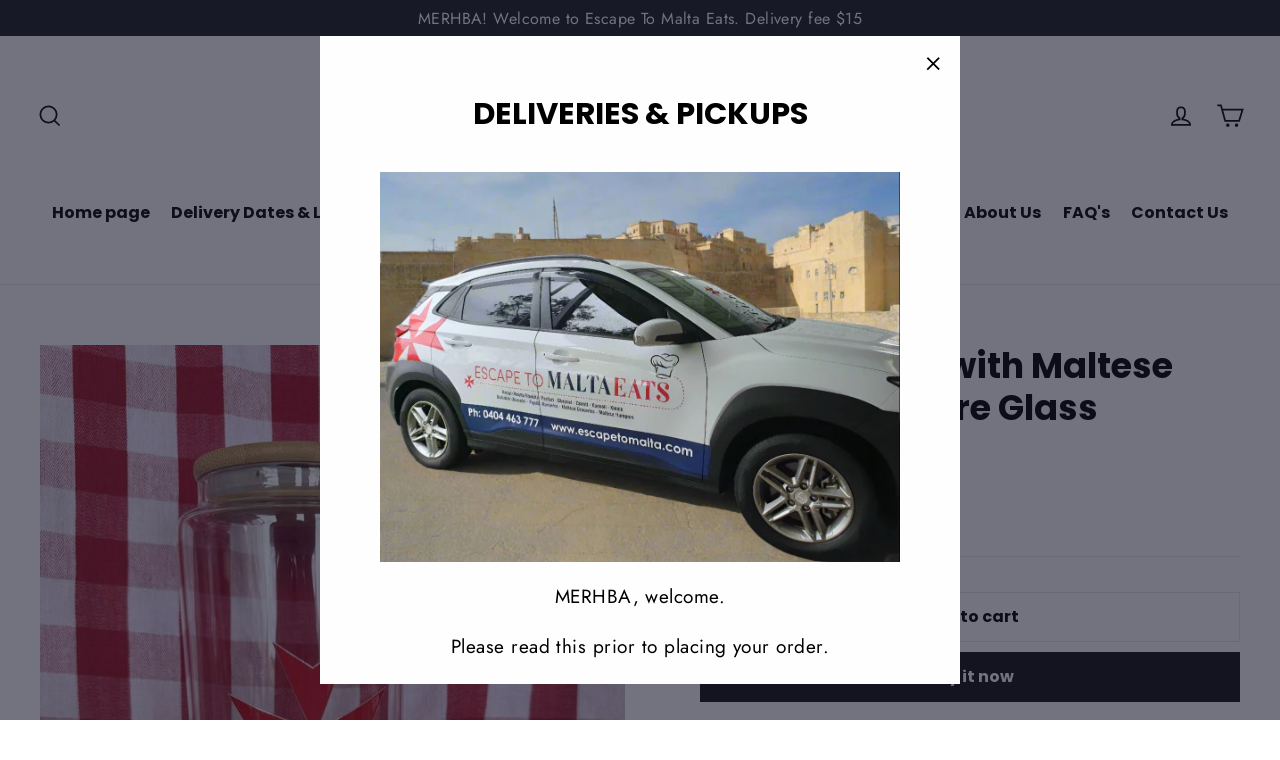

--- FILE ---
content_type: text/javascript; charset=utf-8
request_url: https://escapetomalta.com/products/nougat-chocolate.js
body_size: 381
content:
{"id":6555270283471,"title":"Biskuttini Jar with Maltese Cross – 1.25 Litre Glass Storage Jar","handle":"nougat-chocolate","description":"\u003cp\u003eElegant 1.25 litre glass jar featuring a Maltese cross design and a biskuttini label—perfect for storing traditional Maltese biscuits or other treats. Available to purchase alone or as a combo deal with a mystery packet of delicious Maltese biscuits. Ideal for keeping your baked goods fresh or gifting a beautiful piece of Maltese heritage.\u003c\/p\u003e\n\u003cp\u003e\u003cspan\u003eCare instructions\u003c\/span\u003e\u003c\/p\u003e\n\u003cul\u003e\n\u003cli\u003eWarm Soapy Gentle Handwash\u003c\/li\u003e\n\u003cli\u003eAvoid Abrasive Scrubbers \u0026amp; Harsh Chemicals\u003c\/li\u003e\n\u003cli\u003eNot Microwave or Dishwasher Safe\u003c\/li\u003e\n\u003c\/ul\u003e\n\u003cp\u003e\u003cspan\u003e \u003c\/span\u003e\u003c\/p\u003e","published_at":"2024-08-20T08:17:02+10:00","created_at":"2021-03-23T12:47:03+11:00","vendor":"Escape To Malta Eats","type":"Grocery item","tags":[],"price":2000,"price_min":2000,"price_max":2000,"available":true,"price_varies":false,"compare_at_price":null,"compare_at_price_min":0,"compare_at_price_max":0,"compare_at_price_varies":false,"variants":[{"id":42700446728399,"title":"Default Title","option1":"Default Title","option2":null,"option3":null,"sku":"9505","requires_shipping":true,"taxable":true,"featured_image":null,"available":true,"name":"Biskuttini Jar with Maltese Cross – 1.25 Litre Glass Storage Jar","public_title":null,"options":["Default Title"],"price":2000,"weight":0,"compare_at_price":null,"inventory_management":"shopify","barcode":"","requires_selling_plan":false,"selling_plan_allocations":[]}],"images":["\/\/cdn.shopify.com\/s\/files\/1\/0555\/3248\/6863\/files\/1961a1b573fb106daefbf25e29c1affdb56438f0.jpg?v=1764681304"],"featured_image":"\/\/cdn.shopify.com\/s\/files\/1\/0555\/3248\/6863\/files\/1961a1b573fb106daefbf25e29c1affdb56438f0.jpg?v=1764681304","options":[{"name":"Title","position":1,"values":["Default Title"]}],"url":"\/products\/nougat-chocolate","media":[{"alt":null,"id":31756208373967,"position":1,"preview_image":{"aspect_ratio":0.75,"height":960,"width":720,"src":"https:\/\/cdn.shopify.com\/s\/files\/1\/0555\/3248\/6863\/files\/1961a1b573fb106daefbf25e29c1affdb56438f0.jpg?v=1764681304"},"aspect_ratio":0.75,"height":960,"media_type":"image","src":"https:\/\/cdn.shopify.com\/s\/files\/1\/0555\/3248\/6863\/files\/1961a1b573fb106daefbf25e29c1affdb56438f0.jpg?v=1764681304","width":720}],"requires_selling_plan":false,"selling_plan_groups":[]}